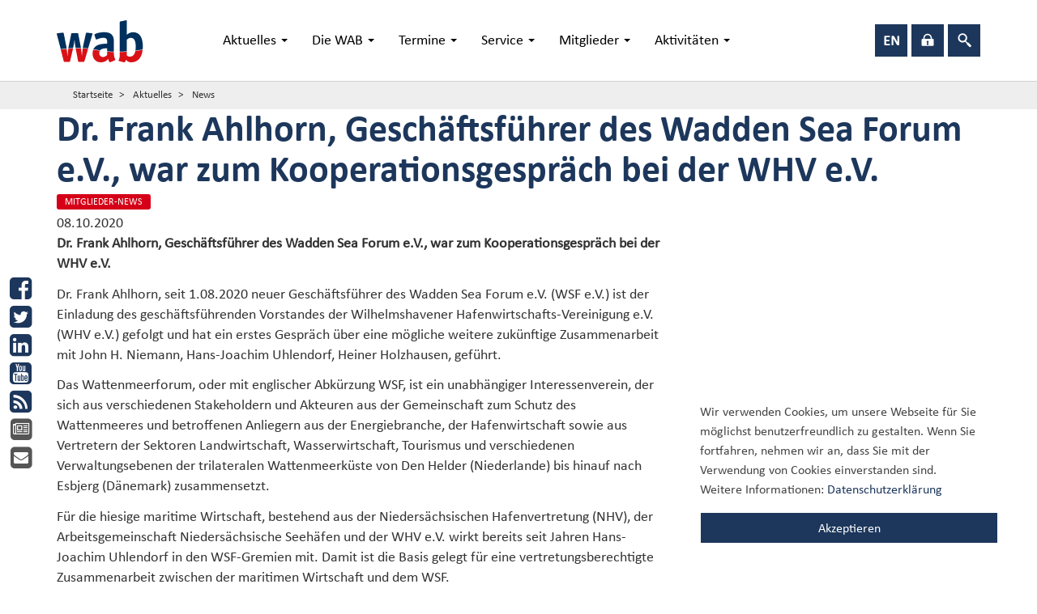

--- FILE ---
content_type: text/html
request_url: https://www.wab.net/aktuelles/news/detailseite/dr-frank-ahlhorn-geschaeftsfuehrer-des-wadden-sea-forum-ev-war-zum-kooperationsgespraech-bei-der-w/
body_size: 10952
content:
<!DOCTYPE html>
<html lang="de" dir="ltr" class="no-js">
<head>

<meta charset="utf-8">
<!-- 
	This website is powered by TYPO3 - inspiring people to share!
	TYPO3 is a free open source Content Management Framework initially created by Kasper Skaarhoj and licensed under GNU/GPL.
	TYPO3 is copyright 1998-2018 of Kasper Skaarhoj. Extensions are copyright of their respective owners.
	Information and contribution at https://typo3.org/
-->

<base href="https://www.wab.net">
<link rel="shortcut icon" href="/typo3conf/ext/bb_templates/Resources/Public/bootstrap_package/Icons/favicon.ico" type="image/x-icon">
<title>Dr. Frank Ahlhorn, Geschäftsführer des Wadden Sea Forum e.V., war zum Kooperationsgespräch bei der WHV e.V.: WAB e.V.</title>
<meta name="generator" content="TYPO3 CMS">
<meta name="viewport" content="width=device-width, initial-scale=1">
<meta name="google" content="notranslate">
<meta name="apple-mobile-web-app-capable" content="no">
<meta http-equiv="X-UA-Compatible" content="IE=edge">


<link rel="stylesheet" type="text/css" href="/typo3temp/compressor/merged-de68d13edcafcddaeccb2adce6707be8.css?1666178753" media="all">


<script src="/typo3conf/ext/bb_templates/Resources/Public/bootstrap_package/_s/_bb_templates/modernizr-2.8.3.min.js?1563788617" type="text/javascript" async="async"></script>
<script src="/typo3conf/ext/bb_templates/Resources/Public/bootstrap_package/_s/_bb_templates/windowsphone-viewportfix.min.js?1563788617" type="text/javascript" async="async"></script>



<meta property="og:url" content="https://www.wab.net/aktuelles/news/detailseite/dr-frank-ahlhorn-geschaeftsfuehrer-des-wadden-sea-forum-ev-war-zum-kooperationsgespraech-bei-der-w/" /><script>
    document.getElementsByTagName("html")[0].className = document.getElementsByTagName("html")[0].className.replace( /(?:^|\s)no-js(?!\S)/ , '' );
    document.getElementsByTagName("html")[0].className += " js";
</script>
<!--
______     ________ ______ ____  ______ _______ _____  _____ ______ ____
|  _ \ \   / /_   __|  ____|  _ \|  ____|__   __|  __ \|_   _|  ____|  _ \
| |_) \ \ / /  | |  | |__  | |_) | |__     | |  | |__) | | | | |__  | |_) |
|  _ < \ · /   | |  |  __| |  _ <|  __|    | |  |  _  /  | | |  __| |  _ <
| |_) | | |    | |  | |____| |_) | |____   | |  | | \ \ _| |_| |____| |_) |
|____/  |_|    |_|  |______|____/|______|  |_|  |_|  \_\_____|______|____/
AGENTUR FÜR INTERNET & KOMMUNIKATION                              (c) 2016

-->
<meta name="DCTERMS.title" content="Detailseite">
<meta name="copyright" content="WAB e.V.">
<meta name="DCTERMS.rights" content="WAB e.V.">
<meta name="author" content="WAB e.V.">
<meta name="DCTERMS.creator" content="WAB e.V.">
<meta name="DCTERMS.publisher" content="WAB e.V.">
<meta name="date" content="2017-10-05T14:39:23+02:00">
<meta name="DCTERMS.date" content="2017-10-05T14:39:23+02:00">
<meta name="robots" content="index,follow">
<meta name="revisit-after" content="20">
<meta name="geo.region" content="DE">
<meta name="geo.placename" content="Berlin, Stuttgart, München">
<link rel="canonical" href="https://www.wab.net/aktuelles/news/detailseite/dr-frank-ahlhorn-geschaeftsfuehrer-des-wadden-sea-forum-ev-war-zum-kooperationsgespraech-bei-der-w/">


	<meta property="og:title" content="Dr. Frank Ahlhorn, Geschäftsführer des Wadden Sea Forum e.V., war zum Kooperationsgespräch bei der WHV e.V." />
	<meta property="og:type" content="article" />
	<meta property="og:site_name" content="WAB e.V." />
	
			
					
							<meta property="og:image" content="https://www.wab.net/typo3conf/ext/bb_templates/Resources/Public/bootstrap_package/_p/Wab_Logo_SM.png" />
						
				
			
		
	
	
			<meta name="description" content="" />
			<meta property="og:description" content="" />
</head>
<body>

	

<nav class="navbar navbar-default">
        <div class="container">
             

	<div class="navbar-header">
     	
			<button type="button" class="navbar-toggle offcanvas-toggle pull-right" data-toggle="offcanvas" data-target="#js-bootstrap-offcanvas">
				<span class="sr-only">Toggle navigation</span>
				<span>
					<span class="icon-bar"></span>
				  	<span class="icon-bar"></span>
				  	<span class="icon-bar"></span>
				</span>
			</button>
         
         <a class="navbar-brand" href="/">
               <svg id="Ebene_1" data-name="Ebene 1" xmlns="http://www.w3.org/2000/svg" viewBox="0 0 690.87 209.48">
  <defs>
    <style>
      .cls-1 {
        fill: #d81117;
      }

      .cls-2 {
        fill: #00305d;
      }
    </style>
  </defs>
  <g>
    <path class="cls-1" d="M58.1,142c8.35-.69,16.27-1.21,23.81-1.56L67.2,202.76c-.56,2.8-1.4,4.48-5,4.48H40.32c-3.64,0-4.2-.28-5.32-3.92L20,146.09c10.51-1.35,20.4-2.44,29.78-3.32,1.67,11.18,2.95,23.55,3.94,34.51h.56C54.54,169,56.28,153.41,58.1,142Zm68.18,35.25h-.56c-.23-10.09-2.24-25.47-4.2-37.28-8.37-.22-17.21-.24-26.67,0L107,202.76c.56,2.8,1.4,4.48,5,4.48h21.84c3.64,0,4.2-.28,5.32-3.92l18.47-61c-8.58-.88-17.55-1.58-27.14-2C128.47,152.54,127.37,165.08,126.28,177.28Zm126.81-20.89V172.8c-3.36,3.36-10.64,10.64-21,10.64-10.64,0-18.49-8.12-18.49-19,0-5.32.82-9.44,3-12.63-11.49-1.72-22-3.49-33.27-5.2-2.4,5.43-3.37,12-3.37,19.79,0,26.32,16.24,43.12,42,43.12,21,0,30.8-11.2,36.4-16.8,1.4,7,5.6,16.8,8.12,16.8,1.12,0,2.52-.84,3.64-1.12l21.28-8.68c1.4-.56,2.52-1.4,2.52-2.52,0-5.6-7.28-9.24-7.28-36.4v-2.15C274.59,158.18,263.49,157.4,253.08,156.39Zm141.62-3.7c-3,15.53-10.73,28.79-28.91,28.79-7.56,0-12.32-4.48-14-5.88V156.8c-12.73.94-24.53,1.55-35.56,1.87v10.49c0,5.88,0,11.76-1.12,17.36-2,9.52-5,12-5,14.56,0,1.12,1.4,2,2.8,2.24l22.4,5.6a16.52,16.52,0,0,0,3.92.56c4.2,0,7-9.24,8.12-12.32,4.48,4.48,10.64,12.32,26.6,12.32,33,0,52.8-23.42,57.07-61.48C418.2,149.82,406.13,151.37,394.7,152.69Z"/>
    <path class="cls-2" d="M49.82,140.76c-9.37.88-19.27,2-29.78,3.32L1.4,72.8c-.56-2-1.12-3.92-1.4-5.32,0-2,2-2.24,6.16-2.8l21-2.52c.84,0,3.64-.28,4.76-.28,2,0,3.08,2.8,3.64,5.6L47.6,128C48.41,131.91,49.14,136.24,49.82,140.76Zm71.7-2.77c-.38-2.28-.76-4.45-1.12-6.4L108.08,68.88c-.84-4.2-1.12-4.48-5.32-4.48H77.84c-4.2,0-4.48.28-5.32,4.48L59.64,131.6c-.5,2.29-1,5.19-1.54,8.43,8.35-.69,16.27-1.21,23.81-1.56L84,129.64a227,227,0,0,0,5-31.36h.56c.56,7.84,2,22.4,3.64,31.36L94.85,138C104.31,137.76,113.15,137.78,121.52,138Zm58-70.52c0-2-2-2.24-6.16-2.8l-19-2.52c-.84,0-3.36-.28-4.48-.28-2.24,0-3.36,2.8-3.92,5.6L132.44,128c-.75,3.42-1.38,6.88-2,10.36,9.59.44,18.56,1.14,27.14,2L178.08,72.8C178.64,70.56,179.48,68.6,179.48,67.48ZM253.08,140v14.39c10.41,1,21.5,1.79,33.6,2.21V104.72c0-29.12-13.16-45.08-48.16-45.08-21.57,0-49.29,6.72-49.29,13.16a7.45,7.45,0,0,0,.84,3.36l5.6,17.08c.28,1.12,1.4,2.8,2.8,2.8,3.64,0,19-8.4,34.73-8.4,17.64,0,19.88,8.12,19.88,20.72V117c-18.48,0-57.09,0-69.3,27.6,11.24,1.71,22.29,3.55,33.78,5.27C226.45,138.63,247.6,140,253.08,140Zm98.7-42.84c3.64-3.08,9.8-9.52,19.32-9.52,21.28,0,25.2,21.56,25.2,44a103.29,103.29,0,0,1-1.61,19.09c11.43-1.32,23.5-2.87,36.28-4.7a146.33,146.33,0,0,0,.89-16.36c0-36.4-10.92-70-49-70-15.4,0-25.48,8.12-31.08,12.32V5.88c0-4.76-.56-5.88-2.8-5.88-.56,0-3.08.84-3.92.84L321.55,5.6c-3.36.84-5.32.84-5.32,5v146c11-.32,22.83-.92,35.56-1.87Z"/>
  </g>
</svg>

           
         </a>
     </div>

            
            
             
				<div class="navbar-offcanvas navbar-offcanvas-touch navbar-offcanvas-right" id="js-bootstrap-offcanvas">
	                <ul class="nav navbar-nav">
	                	
	                		<li class="active dropdown dropdown-large">
		                            
		                                	<a href="#" class="dropdown-toggle" data-toggle="dropdown">
		                                        Aktuelles
		                                        <b class="caret"></b>
		                                    </a>
		                                    <ul class="dropdown-menu dropdown-menu-large row">
		                                    	<li class="col-sm-3">
                                					<ul>
								                        														    
														       
	
							
		         	
					<li class="dropdown-header">News</li>
					
					
	                  	<li class="level2 ">
		                    <a title="Übersicht" href="/aktuelles/news/uebersicht/">
		                        Übersicht
		                    </a>
	                	</li>
	                 
	                  	<li class="level2 ">
		                    <a title="WAB-News" href="/aktuelles/news/wab-news/">
		                        WAB-News
		                    </a>
	                	</li>
	                 
	                  	<li class="level2 ">
		                    <a title="Mitglieder-News" href="/aktuelles/news/mitglieder-news/">
		                        Mitglieder-News
		                    </a>
	                	</li>
	                 
	                  	<li class="level2 ">
		                    <a title="Newsletter" href="/service/newsletter/newsletter/">
		                        Newsletter
		                    </a>
	                	</li>
	                 
				
		

																												    
														       
	
			
					<li class="level1">
		             <a title="Social-Media-Newsroom" href="/aktuelles/social-media-newsroom/">
		                 Social-Media-Newsroom
		             </a>
		         	</li>
				
		

																												    
														       
	
			
						</ul>
					</li>
					<li class="col-sm-3">
		                 <ul>
                 
		

																												    
														       
	
							
		         	<li class="divider"></li>
					<li class="dropdown-header">Förderprojekte</li>
					
					
	                  	<li class="level2 ">
		                    <a title="Inn2POWER" href="/aktuelles/foerderprojekte/inn2power/">
		                        Inn2POWER
		                    </a>
	                	</li>
	                 
	                  	<li class="level2 ">
		                    <a title="WAB German Inland Campaign" href="/aktuelles/foerderprojekte/wab-german-inland-campaign/">
		                        WAB German Inland Campaign
		                    </a>
	                	</li>
	                 
	                  	<li class="level2 ">
		                    <a title="WAB Innovationscluster" href="/aktuelles/foerderprojekte/wab-innovationscluster/">
		                        WAB Innovationscluster
		                    </a>
	                	</li>
	                 
				
		

																												    
														       
	
			
						</ul>
					</li>
				
		

																                                    		
													
													<li class="col-sm-3">
						                                <div class="mitglied">
						                                	
	<b>Anmelden</b>
	
    <a class="btn group1" href="/service/newsletter/newsletterabo/" title="Newsletter Abo">
        <i class="fa fa-envelope"></i> Newsletter Abo
    </a>
    <a class="btn group1" href="/service/presseservice/presseabonnement/" title="Presse Abo">
        <i class="fa fa-newspaper-o"></i> Presse Abo
    </a>
    <div class="divider"></div>
    
    <b>Follow us</b>
   
   <div class="social-wrapper"> 
	   <a title="Facebook" target="_blank" href="https://www.facebook.com/wab.net"><i class="fa fa-facebook-square"></i></a>
	   <a title="Twitter" target="_blank" href="https://twitter.com/WABWindnetwork"><i class="fa fa-twitter-square"></i></a>
	   <a title="Youtube" target="_blank" href="https://www.youtube.com/user/WindenergieAgentur"><i class="fa fa-youtube-square"></i></a>
	   
	   <a title="RSS" target="_blank" href="/rss/"><i class="fa fa-rss-square"></i></a>
   </div>

						                                </div>
						                            </li>
		                                    </ul>
		                                
		                    	</li>
		                  
	                		<li class=" dropdown dropdown-large">
		                            
		                                	<a href="#" class="dropdown-toggle" data-toggle="dropdown">
		                                        Die WAB
		                                        <b class="caret"></b>
		                                    </a>
		                                    <ul class="dropdown-menu dropdown-menu-large row">
		                                    	<li class="col-sm-3">
                                					<ul>
								                        														    
														       
	
							
		         	
					<li class="dropdown-header">Über uns</li>
					
					
	                  	<li class="level2 ">
		                    <a title="WAB e.V." href="/die-wab/ueber-uns/wab-ev/">
		                        WAB e.V.
		                    </a>
	                	</li>
	                 
	                  	<li class="level2 ">
		                    <a title="Team" href="/die-wab/ueber-uns/team/">
		                        Team
		                    </a>
	                	</li>
	                 
	                  	<li class="level2 ">
		                    <a title="Vorstand" href="/die-wab/ueber-uns/vorstand/">
		                        Vorstand
		                    </a>
	                	</li>
	                 
				
		

																												    
														       
	
			
						</ul>
					</li>
				
		

																                                    		
													
													<li class="col-sm-3">
						                                <div class="mitglied">
						                                	
	<b>Anmelden</b>
	
    <a class="btn group1" href="/service/newsletter/newsletterabo/" title="Newsletter Abo">
        <i class="fa fa-envelope"></i> Newsletter Abo
    </a>
    <a class="btn group1" href="/service/presseservice/presseabonnement/" title="Presse Abo">
        <i class="fa fa-newspaper-o"></i> Presse Abo
    </a>
    <div class="divider"></div>
    
    <b>Follow us</b>
   
   <div class="social-wrapper"> 
	   <a title="Facebook" target="_blank" href="https://www.facebook.com/wab.net"><i class="fa fa-facebook-square"></i></a>
	   <a title="Twitter" target="_blank" href="https://twitter.com/WABWindnetwork"><i class="fa fa-twitter-square"></i></a>
	   <a title="Youtube" target="_blank" href="https://www.youtube.com/user/WindenergieAgentur"><i class="fa fa-youtube-square"></i></a>
	   
	   <a title="RSS" target="_blank" href="/rss/"><i class="fa fa-rss-square"></i></a>
   </div>

						                                </div>
						                            </li>
		                                    </ul>
		                                
		                    	</li>
		                  
	                		<li class=" dropdown dropdown-large">
		                            
		                                	<a href="#" class="dropdown-toggle" data-toggle="dropdown">
		                                        Termine
		                                        <b class="caret"></b>
		                                    </a>
		                                    <ul class="dropdown-menu dropdown-menu-large row">
		                                    	<li class="col-sm-3">
                                					<ul>
								                        														    
														       
	
							
		         	
					<li class="dropdown-header">Veranstaltungen</li>
					
					
	                  	<li class="level2 ">
		                    <a title="Übersicht" href="/termine/veranstaltungen/uebersicht/">
		                        Übersicht
		                    </a>
	                	</li>
	                 
	                  	<li class="level2 ">
		                    <a title="WINDFORCE" href="/termine/veranstaltungen/windforce/">
		                        WINDFORCE
		                    </a>
	                	</li>
	                 
	                  	<li class="level2 ">
		                    <a title="WAB-Stammtisch" href="/termine/veranstaltungen/wab-stammtisch/">
		                        WAB-Stammtisch
		                    </a>
	                	</li>
	                 
	                  	<li class="level2 ">
		                    <a title="Einsteigerseminar" href="/termine/veranstaltungen/einsteigerseminar/">
		                        Einsteigerseminar
		                    </a>
	                	</li>
	                 
	                  	<li class="level2 ">
		                    <a title="WAB-Innovationszirkel" href="/termine/veranstaltungen/wab-innovationszirkel/">
		                        WAB-Innovationszirkel
		                    </a>
	                	</li>
	                 
	                  	<li class="level2 ">
		                    <a title="Gemeinschaftsmessestände" href="/termine/veranstaltungen/gemeinschaftsmessestaende/">
		                        Gemeinschaftsmessestände
		                    </a>
	                	</li>
	                 
	                  	<li class="level2 ">
		                    <a title="WAB-Mitglieder- &amp; Branchenveranstaltungen" href="/termine/veranstaltungen/wab-mitglieder-branchenveranstaltungen/">
		                        WAB-Mitglieder- & Branchenveranstaltungen
		                    </a>
	                	</li>
	                 
				
		

																												    
														       
	
			
						</ul>
					</li>
					<li class="col-sm-3">
		                 <ul>
                 
		

																												    
														       
	
							
		         	<li class="divider"></li>
					<li class="dropdown-header">WINDFORCE Conference</li>
					
					
	                  	<li class="level2 ">
		                    <a title="WINDFORCE Konferenz 2026" href="/termine/windforce-conference/windforce-konferenz-2026/">
		                        WINDFORCE Konferenz 2026
		                    </a>
	                	</li>
	                 
				
		

																												    
														       
	
			
						</ul>
					</li>
					<li class="col-sm-3">
		                 <ul>
                 
		

																												    
														       
	
							
		         	<li class="divider"></li>
					<li class="dropdown-header">WINDFORCE Baltic Sea</li>
					
					
	                  	<li class="level2 ">
		                    <a title="WINDFORCE Baltic Sea 2024" href="/termine/windforce-baltic-sea/windforce-baltic-sea-2024/">
		                        WINDFORCE Baltic Sea 2024
		                    </a>
	                	</li>
	                 
				
		

																												    
														       
	
			
						</ul>
					</li>
				
		

																                                    		
													
													<li class="col-sm-3">
						                                <div class="mitglied">
						                                	
	<b>Anmelden</b>
	
    <a class="btn group1" href="/service/newsletter/newsletterabo/" title="Newsletter Abo">
        <i class="fa fa-envelope"></i> Newsletter Abo
    </a>
    <a class="btn group1" href="/service/presseservice/presseabonnement/" title="Presse Abo">
        <i class="fa fa-newspaper-o"></i> Presse Abo
    </a>
    <div class="divider"></div>
    
    <b>Follow us</b>
   
   <div class="social-wrapper"> 
	   <a title="Facebook" target="_blank" href="https://www.facebook.com/wab.net"><i class="fa fa-facebook-square"></i></a>
	   <a title="Twitter" target="_blank" href="https://twitter.com/WABWindnetwork"><i class="fa fa-twitter-square"></i></a>
	   <a title="Youtube" target="_blank" href="https://www.youtube.com/user/WindenergieAgentur"><i class="fa fa-youtube-square"></i></a>
	   
	   <a title="RSS" target="_blank" href="/rss/"><i class="fa fa-rss-square"></i></a>
   </div>

						                                </div>
						                            </li>
		                                    </ul>
		                                
		                    	</li>
		                  
	                		<li class=" dropdown dropdown-large">
		                            
		                                	<a href="#" class="dropdown-toggle" data-toggle="dropdown">
		                                        Service
		                                        <b class="caret"></b>
		                                    </a>
		                                    <ul class="dropdown-menu dropdown-menu-large row">
		                                    	<li class="col-sm-3">
                                					<ul>
								                        														    
														       
	
							
		         	
					<li class="dropdown-header">Newsletter</li>
					
					
	                  	<li class="level2 ">
		                    <a title="Newsletter" href="/service/newsletter/newsletter/">
		                        Newsletter
		                    </a>
	                	</li>
	                 
	                  	<li class="level2 ">
		                    <a title="Newsletterabo" href="/service/newsletter/newsletterabo/">
		                        Newsletterabo
		                    </a>
	                	</li>
	                 
				
		

																												    
														       
	
							
		         	<li class="divider"></li>
					<li class="dropdown-header">Presseservice</li>
					
					
	                  	<li class="level2 ">
		                    <a title="Pressemitteilungen" href="/service/presseservice/pressemitteilungen/">
		                        Pressemitteilungen
		                    </a>
	                	</li>
	                 
	                  	<li class="level2 ">
		                    <a title="Presseabonnement" href="/service/presseservice/presseabonnement/">
		                        Presseabonnement
		                    </a>
	                	</li>
	                 
				
		

																												    
														       
	
			
						</ul>
					</li>
					<li class="col-sm-3">
		                 <ul>
                 
		

																												    
														       
	
							
		         	<li class="divider"></li>
					<li class="dropdown-header">Börsen und Downloads</li>
					
					
	                  	<li class="level2 ">
		                    <a title="Videos" href="/service/boersen-und-downloads/video-boerse/">
		                        Videos
		                    </a>
	                	</li>
	                 
	                  	<li class="level2 ">
		                    <a title="Stellenbörse" href="/service/boersen-und-downloads/stellenboerse/">
		                        Stellenbörse
		                    </a>
	                	</li>
	                 
	                  	<li class="level2 ">
		                    <a title="Downloads" href="/service/boersen-und-downloads/downloads/">
		                        Downloads
		                    </a>
	                	</li>
	                 
				
		

																												    
														       
	
			
					<li class="level1">
		             <a title="Kontakt" href="/service/kontakt/">
		                 Kontakt
		             </a>
		         	</li>
				
		

																												    
														       
	
			
					<li class="level1">
		             <a title="App-Angebot" target="_blank" href="/service/app-angebot/">
		                 App-Angebot
		             </a>
		         	</li>
				
		

																												    
														       
	
			
						</ul>
					</li>
				
		

																                                    		
													
													<li class="col-sm-3">
						                                <div class="mitglied">
						                                	
	<b>Anmelden</b>
	
    <a class="btn group1" href="/service/newsletter/newsletterabo/" title="Newsletter Abo">
        <i class="fa fa-envelope"></i> Newsletter Abo
    </a>
    <a class="btn group1" href="/service/presseservice/presseabonnement/" title="Presse Abo">
        <i class="fa fa-newspaper-o"></i> Presse Abo
    </a>
    <div class="divider"></div>
    
    <b>Follow us</b>
   
   <div class="social-wrapper"> 
	   <a title="Facebook" target="_blank" href="https://www.facebook.com/wab.net"><i class="fa fa-facebook-square"></i></a>
	   <a title="Twitter" target="_blank" href="https://twitter.com/WABWindnetwork"><i class="fa fa-twitter-square"></i></a>
	   <a title="Youtube" target="_blank" href="https://www.youtube.com/user/WindenergieAgentur"><i class="fa fa-youtube-square"></i></a>
	   
	   <a title="RSS" target="_blank" href="/rss/"><i class="fa fa-rss-square"></i></a>
   </div>

						                                </div>
						                            </li>
		                                    </ul>
		                                
		                    	</li>
		                  
	                		<li class=" dropdown dropdown-large">
		                            
		                                	<a href="#" class="dropdown-toggle" data-toggle="dropdown">
		                                        Mitglieder
		                                        <b class="caret"></b>
		                                    </a>
		                                    <ul class="dropdown-menu dropdown-menu-large row">
		                                    	<li class="col-sm-3">
                                					<ul>
								                        														    
														       
	
							
		         	
					<li class="dropdown-header">Mitglieder</li>
					
					
	                  	<li class="level2 ">
		                    <a title="Mitgliederübersicht" href="/mitglieder/mitglieder/mitgliederuebersicht/">
		                        Mitgliederübersicht
		                    </a>
	                	</li>
	                 
				
		

																												    
														       
	
							
		         	<li class="divider"></li>
					<li class="dropdown-header">Mitglied werden</li>
					
					
	                  	<li class="level2 ">
		                    <a title="Vorteile einer Mitgliedschaft" href="/mitglieder/mitglied-werden/vorteile-einer-mitgliedschaft/">
		                        Vorteile einer Mitgliedschaft
		                    </a>
	                	</li>
	                 
	                  	<li class="level2 ">
		                    <a title="Mitgliedsantrag" href="/mitglieder/mitglied-werden/mitgliedsantrag/">
		                        Mitgliedsantrag
		                    </a>
	                	</li>
	                 
				
		

																												    
														       
	
			
						</ul>
					</li>
				
		

																                                    		
													
													<li class="col-sm-3">
						                                <div class="mitglied">
						                                	
	<b>Anmelden</b>
	
    <a class="btn group1" href="/service/newsletter/newsletterabo/" title="Newsletter Abo">
        <i class="fa fa-envelope"></i> Newsletter Abo
    </a>
    <a class="btn group1" href="/service/presseservice/presseabonnement/" title="Presse Abo">
        <i class="fa fa-newspaper-o"></i> Presse Abo
    </a>
    <div class="divider"></div>
    
    <b>Follow us</b>
   
   <div class="social-wrapper"> 
	   <a title="Facebook" target="_blank" href="https://www.facebook.com/wab.net"><i class="fa fa-facebook-square"></i></a>
	   <a title="Twitter" target="_blank" href="https://twitter.com/WABWindnetwork"><i class="fa fa-twitter-square"></i></a>
	   <a title="Youtube" target="_blank" href="https://www.youtube.com/user/WindenergieAgentur"><i class="fa fa-youtube-square"></i></a>
	   
	   <a title="RSS" target="_blank" href="/rss/"><i class="fa fa-rss-square"></i></a>
   </div>

						                                </div>
						                            </li>
		                                    </ul>
		                                
		                    	</li>
		                  
	                		<li class=" dropdown dropdown-large">
		                            
		                                	<a href="#" class="dropdown-toggle" data-toggle="dropdown">
		                                        Aktivitäten
		                                        <b class="caret"></b>
		                                    </a>
		                                    <ul class="dropdown-menu dropdown-menu-large row">
		                                    	<li class="col-sm-3">
                                					<ul>
								                        														    
														       
	
							
		         	
					<li class="dropdown-header">Public Affairs</li>
					
					
	                  	<li class="level2 ">
		                    <a title="Interessenvertretung" href="/aktivitaeten/public-affairs/interessenvertretung/">
		                        Interessenvertretung
		                    </a>
	                	</li>
	                 
				
		

																												    
														       
	
							
		         	<li class="divider"></li>
					<li class="dropdown-header">Forschung &amp; Entwicklung</li>
					
					
	                  	<li class="level2 ">
		                    <a title="Abgeschlossene Projekte" href="/aktivitaeten/forschung-entwicklung/abgeschlossene-projekte/">
		                        Abgeschlossene Projekte
		                    </a>
	                	</li>
	                 
				
		

																												    
														       
	
							
		         	<li class="divider"></li>
					<li class="dropdown-header">Qualifizierung</li>
					
					
	                  	<li class="level2 ">
		                    <a title="Windstudium" href="/aktivitaeten/qualifizierung/windstudium/">
		                        Windstudium
		                    </a>
	                	</li>
	                 
	                  	<li class="level2 ">
		                    <a title="Ausbildung" href="/aktivitaeten/qualifizierung/ausbildung/">
		                        Ausbildung
		                    </a>
	                	</li>
	                 
	                  	<li class="level2 ">
		                    <a title="Weiterbildung" href="/aktivitaeten/qualifizierung/weiterbildung/">
		                        Weiterbildung
		                    </a>
	                	</li>
	                 
				
		

																												    
														       
	
			
						</ul>
					</li>
					<li class="col-sm-3">
		                 <ul>
                 
		

																												    
														       
	
			
						</ul>
					</li>
				
		

																                                    		
													
													<li class="col-sm-3">
						                                <div class="mitglied">
						                                	
	<b>Anmelden</b>
	
    <a class="btn group1" href="/service/newsletter/newsletterabo/" title="Newsletter Abo">
        <i class="fa fa-envelope"></i> Newsletter Abo
    </a>
    <a class="btn group1" href="/service/presseservice/presseabonnement/" title="Presse Abo">
        <i class="fa fa-newspaper-o"></i> Presse Abo
    </a>
    <div class="divider"></div>
    
    <b>Follow us</b>
   
   <div class="social-wrapper"> 
	   <a title="Facebook" target="_blank" href="https://www.facebook.com/wab.net"><i class="fa fa-facebook-square"></i></a>
	   <a title="Twitter" target="_blank" href="https://twitter.com/WABWindnetwork"><i class="fa fa-twitter-square"></i></a>
	   <a title="Youtube" target="_blank" href="https://www.youtube.com/user/WindenergieAgentur"><i class="fa fa-youtube-square"></i></a>
	   
	   <a title="RSS" target="_blank" href="/rss/"><i class="fa fa-rss-square"></i></a>
   </div>

						                                </div>
						                            </li>
		                                    </ul>
		                                
		                    	</li>
		                  
	                </ul>
	                
			
<ul class="nav navbar-nav navbar-right">
    <li>
        <ul class="meta">
            <li class="meta-suche">
                <a href="/suche/">
                    <span class="livicon" data-name="search" data-size="20" data-color="#ffffff" data-hovercolor="#ffffff" data-animate="true" data-loop="true" data-iteration="3" data-duration="0" data-eventtype="hover" data-onparent="true"></span>
                </a>
            </li>
            
            <li class="meta-login">
                <a href="https://evewa.wab.net/" target="_blank">
                    <span class="livicon" data-name="lock" data-size="20" data-color="#ffffff" data-hovercolor="#ffffff" data-animate="true" data-loop="true" data-iteration="3" data-duration="0" data-eventtype="hover" data-onparent="true"></span>
                </a>
            </li>
            
			         
		                
			          
		                
			                	
				                    
				                        
				                        
				                    
				                    
			                	
			                	
				                    
				                        <li class="meta-sprache">
					               			
					               				<a hreflang="en-GB" href="/en/news/news/overview/">
						                            <strong>EN</strong>
						                        </a>
					                        
					                    </li>
				                    
				                    
				                    
				                    
			                	
		                    
			     
			
        </ul>
    </li>
</ul>

<div class="mitglied visible-xs">
	
	<b>Anmelden</b>
	
    <a class="btn group1" href="/service/newsletter/newsletterabo/" title="Newsletter Abo">
        <i class="fa fa-envelope"></i> Newsletter Abo
    </a>
    <a class="btn group1" href="/service/presseservice/presseabonnement/" title="Presse Abo">
        <i class="fa fa-newspaper-o"></i> Presse Abo
    </a>
    <div class="divider"></div>
    
    <b>Follow us</b>
   
   <div class="social-wrapper"> 
	   <a title="Facebook" target="_blank" href="https://www.facebook.com/wab.net"><i class="fa fa-facebook-square"></i></a>
	   <a title="Twitter" target="_blank" href="https://twitter.com/WABWindnetwork"><i class="fa fa-twitter-square"></i></a>
	   <a title="Youtube" target="_blank" href="https://www.youtube.com/user/WindenergieAgentur"><i class="fa fa-youtube-square"></i></a>
	   
	   <a title="RSS" target="_blank" href="/rss/"><i class="fa fa-rss-square"></i></a>
   </div>

</div>
	            </div>
             
    </div>
</nav>












	
	<div class="social-side">
	     
		     <a href="https://www.facebook.com/wab.net" data-toggle="tooltip" class="fa-stack" data-placement="right" title="Facebook" target="_blank">
		        <i class="fa fa-square fa-inverse fa-stack-1x" aria-hidden="true"></i>
		        <i class="fa fa-facebook-square fa-stack-1x"></i>
		    </a>
	    
	    
		    <a href="https://twitter.com/WABWindnetwork" data-toggle="tooltip" class="fa-stack" data-placement="right" title="Twitter" target="_blank">
		        <i class="fa fa-square fa-inverse fa-stack-1x" aria-hidden="true"></i>
		        <i class="fa fa-twitter-square fa-stack-1x"></i>
		    </a>
	    
	    
	    	<a href="https://de.linkedin.com/company/wab-e.v./" data-toggle="tooltip" class="fa-stack" data-placement="right" title="LinkedIn" target="_blank">
		        <i class="fa fa-square fa-inverse fa-stack-1x" aria-hidden="true"></i>
		        <i class="fa fa-linkedin-square fa-stack-1x"></i>
		    </a>
	    
	    
		    <a href="https://www.youtube.com/user/WindenergieAgentur" data-toggle="tooltip" class="fa-stack" data-placement="right" title="Youtube" target="_blank">
		        <i class="fa fa-square fa-inverse fa-stack-1x" aria-hidden="true"></i>
		        <i class="fa fa-youtube-square fa-stack-1x"></i>
		    </a>
	    
	    
	    
		    <a data-toggle="tooltip" data-placement="right" class="fa-stack" title="RSS" target="_blank" href="/rss/">
		        <i class="fa fa-square fa-inverse fa-stack-1x" aria-hidden="true"></i>
		        <i class="fa fa-rss-square fa-stack-1x"></i>
		    </a>
	    
	    <div class="wrapper">
	        <a href="/service/presseservice/presseabonnement/" data-toggle="tooltip" data-placement="right" title="Presse Abo" class="group1">
	            <i class="fa fa-newspaper-o fa-stack-1x"></i>
	            <i class="fa fa-square" aria-hidden="true"></i>
	        </a>
	        <a href="/service/newsletter/newsletterabo/" data-toggle="tooltip" data-placement="right" title="Newsletter Abo" class="group1">
	            <i class="fa fa-envelope fa-stack-1x"></i>
	            <i class="fa fa-square" aria-hidden="true"></i>
	        </a>
	        
	    </div>
	</div>

	

    
        <div class="brotkrumen breadcrumb-section hidden-xs hidden-sm">
            <div class="container">
            	 <div class="col-md-12">
	                <ol class="breadcrumb">
	                    
	                        <li class="">
	                            
	                                	
			                                    <a title="Startseite" href="/">
			                                        Startseite
			                                    </a>
	                                    	
	                                
	                        </li>
	                    
	                        <li class="">
	                            
	                                	
				                                Aktuelles
			                                
	                                
	                        </li>
	                    
	                        <li class="">
	                            
	                                	
				                                News
			                                
	                                
	                        </li>
	                    
	                </ol>
                </div>
            </div>
        </div>
    

	<a name="top"></a>


 <!--TYPO3SEARCH_begin-->
 
     
    
    <div class="inhalt">
    	
	    
	    
	    
    	

<div class="news news-single"><div class="container"><div class="row"><div class="col-md-12"><div class="txt-wrapper"><h1><span itemprop="headline">Dr. Frank Ahlhorn, Geschäftsführer des Wadden Sea Forum e.V., war zum Kooperationsgespräch bei der WHV e.V.</span></h1></div></div></div></div></div><div class="container"><div class="row article" itemscope="itemscope" itemtype="http://schema.org/Article"><div class="col-md-8 content"><div class="footer"><!-- categories --><div class="news-list-category" ><span class="tag mitglieder">Mitglieder-News</span></div><span class="news-list-date"><time datetime="2020-10-08">
										08.10.2020
										<meta itemprop="datePublished" content="2020-10-08" /></time></span></div><div class="news-text-wrap" itemprop="articleBody"><p><strong>Dr. Frank Ahlhorn, Geschäftsführer des Wadden Sea Forum e.V., war zum Kooperationsgespräch bei der WHV e.V.</strong></p><p>Dr. Frank Ahlhorn, seit 1.08.2020 neuer Geschäftsführer des Wadden Sea Forum e.V. (WSF e.V.) ist der Einladung des geschäftsführenden Vorstandes der Wilhelmshavener Hafenwirtschafts-Vereinigung e.V.(WHV e.V.) gefolgt und hat ein erstes Gespräch über eine mögliche weitere zukünftige Zusammenarbeit mit John H. Niemann, Hans-Joachim Uhlendorf, Heiner Holzhausen, geführt.</p><p>Das Wattenmeerforum, oder mit englischer Abkürzung WSF, ist ein unabhängiger Interessenverein, der sich aus verschiedenen Stakeholdern und Akteuren aus der Gemeinschaft zum Schutz des Wattenmeeres und betroffenen Anliegern aus der Energiebranche, der Hafenwirtschaft sowie aus Vertretern der Sektoren Landwirtschaft, Wasserwirtschaft, Tourismus und verschiedenen Verwaltungsebenen der trilateralen Wattenmeerküste von Den Helder (Niederlande) bis hinauf nach Esbjerg (Dänemark) zusammensetzt.</p><p>Für die hiesige maritime Wirtschaft, bestehend aus der Niedersächsischen Hafenvertretung (NHV), der Arbeitsgemeinschaft Niedersächsische Seehäfen und der WHV e.V. wirkt bereits seit Jahren Hans-Joachim Uhlendorf in den WSF-Gremien mit. Damit ist die Basis gelegt für eine vertretungsberechtigte Zusammenarbeit zwischen der maritimen Wirtschaft und dem WSF.</p><p>Der Sitz des Geschäftsführers des WSF ist Wilhelmshaven (z.Zt. noch in der Virchowstraße 1) und wird nach Fertigstellung des Trilateralen Partnerschaftszentrums an die Jadeallee verlegt. Ebenfalls wird dort die Nationalparkverwaltung, wie auch das trilaterale Wattenmeersekretariat seinen neuen Sitz finden.</p><p>Damit wird Wilhelmshaven die internationale Adresse der Wattenmeer- Zusammenarbeit und als international wahrnehmbares Symbol für den Schutz des Wattenmeeres und des Weltnaturerbes stehen.</p><p> &quot;Das WSF sieht sich als Mittler zwischen den unterschiedlichen Interessen der Akteure, die letztendlich alle die positive Entwicklung der Wattenmeerregion vor und hinter dem Deich zum Ziel haben. „In meiner bisherigen beruflichen Vergangenheit ist es mir gelungen, erheblich zur Vertrauensbildung bei verschiedenen Projekten beizutragen“, so Dr. Ahlhorn, &quot; deshalb freut es mich,  </p><p>dass der geschäftsführende Vorstand der WHV e.V. bereit ist, mitzuwirken das WSF als neutrale, trilaterale Diskussionsplattform, in der nicht notwendigerweise Beschlüsse gefasst werden müssen, konstruktiv kritisch zum Wohle der Region mitzutragen”, ergänzt er.&nbsp;</p><p>„Unsere wesentlichen Themen für das WSF sind z.B. eine CO2- neutrale Wattenmeerregion. Sie decken sich mit Projekten, die wir zusammen mit Investoren für den Wilhelmshavener Hafen planen,&quot; so der WHV e.V.-Vorstand. &quot;Dazu gehören Projekte der Energiewende, die im Zusammenhang mit dem beabsichtigten Kohleausstieg beschleunigt umgesetzt werden sollen. Darin sehen wir eine Basis für eine konkrete Zusammenarbeit mit dem WSF.&quot;</p><p>Weitere Möglichkeiten der Zusammenarbeit sehen die Gesprächsteilnehmer im Folgenden:</p><p>- Beteiligung&nbsp; an dem geplanten „Runden Tisch: Schiffsicherheit in der deutschen Bucht“</p><p>- Initiative zum natürlichen Erhalt von Schifffahrtswegen durch sog. ökologisches Sedimentmanagement</p><p>- Risikomanagement, z.B. für den Hochwasser- und Katastrophenschutz&nbsp;</p><p>- Demografischer Wandel in der Wattenmeer Region und seine Folgen</p><p>- Trassierung und Landanschluss für die Seekabel von Offshore-Windparks&nbsp;</p><p>Die Gesprächsteilnehmer waren sich einig, dass mit diesem ersten Kontakt die Basis für weitere vertrauensvolle Gespräche gelegt worden sind.“</p><p>&nbsp;</p><p>Foto: WHV e.V.</p><p> v.l.: Heiner Holzhausen, John H. Niemann, Dr. Frank Ahlhorn, Hans-Joachim Uhlendorf<strong></strong><em></em><u></u><sub></sub><sup></sup><del></del></p></div><div class="news-backlink-wrap"><a class="btn btn-sm btn-default" href="/aktuelles/news/uebersicht/"><i class="fa fa-caret-left"></i> Zurück
								</a></div></div><div class="col-md-4"><div class="news-related-wrap"></div></div></div><div class="row"><div class="col-md-8"><!-- fal media files --><div class="news-img-wrap"><div class="outer"><div class="mediaelement mediaelement-image"><img class="img-responsive" src="/fileadmin/_processed_/d/e/csm_201008_PM_1020_Dr._Frank_Ahlhorn__GF_Wadden_Sea_Forum__bei_der_WHV_e.V.__3675_a4f4d20217.jpg" width="750" height="501" alt="" /></div></div></div></div></div></div></div>

    </div>


 
 <!--TYPO3SEARCH_end-->





<footer>
	<section class="footer-section">
		 
        
        <div class="container footer-container">
            <div class="row">
                <div class="col-md-3 col-xs-10 dist">
                    <div class="headline"><h4>Einspeisung Windenergie Live</h4></div>
                    <img src="https://www.windjournal.de/einspeisung-live.php?w=220&h=160" class="img-responsive">
                    <small>Daten-Quelle: Mit freundlicher Genehmigung der Übertragungsnetzbetreiber <a href="https://www.tennet.eu/de/">Tennet TSO GmbH</a>, 
                    <a href="https://www.amprion.net/">Amprion GmbH</a>, 
                    <a href="https://www.transnetbw.de/de">TransnetBW GmbH</a> und 
                    <a href="https://www.50hertz.com/de/index.htm">50Hertz Transmission GmbH</a>. powered by <a href="https://www.windjournal.de/">windjournal.de</a>
                    </small>
                </div>
                <div class="col-md-2 col-xs-10 dist">
                    <div class="headline"><h4>Zertifizierung</h4></div>
                    <div class="item">
                       <a target="_blank" href="http://www.cluster-analysis.org/silver-label"><img src="/typo3conf/ext/bb_templates/Resources/Public/bootstrap_package/_p/go-cluster.png" alt="" class="img-responsive"></a>
                    </div>
                    <div class="headline"><h4>Förderung</h4></div>
                    <div class="item">
                        <img src="/typo3conf/ext/bb_templates/Resources/Public/bootstrap_package/_p/efre-en-logo.png" alt="" class="img-responsive">
                    </div>
                    <div class="headline"></div>
                    <div class="item">
                        <img src="/typo3conf/ext/bb_templates/Resources/Public/bootstrap_package/_p/senatorin_hafen_transformation.jpg" alt="" class="img-responsive">
                    </div>
		    <div class="headline"></div>
                </div>
                
                <div class="col-md-4 col-xs-12 last-col">
                    <div class="headline"><h4>Kontakt</h4></div>
                    <div class="item">
                        <div class="address">
                            <address>
                                <strong>WAB e.V.<br></strong>
                                 Barkhausenstraße 4
                                <br> 27568 Bremerhaven
                            </address>
                        </div>
                        <div class="meta">
                            <address>
                                <i class="fa fa-phone-square"></i> <a href="tel:+490471391770">+49 471 39177 0</a>
                                <br>
                                <i class="fa fa-envelope-square"></i> <a href="javascript:linkTo_UnCryptMailto('lzhksn9hmenZvza-mds');">info&nbsp;@&nbsp;wab.net</a>
                                <br>
                                <i class="fa fa-map"></i> <a href="https://www.google.de/maps/place/WAB+e.V./@53.548416,8.576674,16z/data=!4m5!3m4!1s0x47b6b11c80627c15:0xc030f1233a2a9572!8m2!3d53.547045!4d8.5724114?hl=de" target="_blank">Anfahrt & Parken</a>
                            </address>
                        </div>
                    </div>
                    
                </div>              
				
   <div class="social">
      <div class="col-md-2 col-md-offset-1 col-xs-12">
          <div class="headline"><h4>Follow us</h4></div>
          <div class="social-wrapper">
              <a target="_blank" href="https://www.facebook.com/wab.net"><i class="fa fa-facebook-square"></i></a>
              <a target="_blank" href="https://twitter.com/WABWindnetwork"><i class="fa fa-twitter-square"></i></a>
              <a target="_blank" href="https://www.youtube.com/user/WindenergieAgentur"><i class="fa fa-youtube-square"></i></a>
              
              <a href="https://de.linkedin.com/company/wab-e.v./" target="_blank"><i class="fa fa-linkedin-square"></i></a>
              <a target="_blank" href="/rss/"><i class="fa fa-rss-square"></i></a>
          </div>
      </div>
      <div class="col-md-5 dist col-xs-12">
          <div class="headline"><h4>Anmelden</h4></div>
          <a class="btn btn-primary" href="/service/newsletter/newsletterabo/"><i class="fa fa-play-circle"></i> Newsletter Abo</a>
          <a class="btn btn-primary" href="/service/presseservice/presseabonnement/"><i class="fa fa-play-circle"></i> Presse Abo</a>
      </div>
      <div class="col-md-3 col-xs-12">
      	
      			<div class="headline"><h4>App Download</h4></div>
      			<a href="https://apps.apple.com/tr/app/wab/id1485570839" target="_blank"><img src="/typo3conf/ext/bb_templates/Resources/Public/bootstrap_package/_p/app_store_badge_120x40_de.png" alt="Apple App Download" style="max-width:100%;display:inline-block;margin-top:5px;margin-right:10px;margin-bottom:5px;" /></a>
      			<a href="https://play.google.com/store/apps/details?id=de.wab.togethermobile" target="_blank"><img src="/typo3conf/ext/bb_templates/Resources/Public/bootstrap_package/_p/google_play_badge_135x40_de.png" alt="Google App Download" style="max-width:100%;display:inline-block;margin-top:5px;margin-bottom:5px;" /></a>
      		
      </div>
    
  </div>

            </div>
        </div>
        
        
	    
	</section>
</footer>



	
     <div class="copyright">
       <div class="container">
           <div class="row">
               <div class="col-md-12" role="contentinfo">
                   <p><strong>&copy; WAB e.V. 2026</strong></p>
                   
	            
	                
	<div class="pull-right footernavigation" role="complementary">
		 
         		<a title="Sitemap" href="/sitemap/">Sitemap</a>
         	
    </div>

	<div class="pull-right footernavigation" role="complementary">
		 
         		<a title="Impressum" href="/impressum/">Impressum |</a>
         	
    </div>

	<div class="pull-right footernavigation" role="complementary">
		 
         		<a title="Datenschutz" href="/datenschutz/">Datenschutz |</a>
         	
    </div>

	            
               </div>
           </div>
       </div>
   </div>
  




<!-- Piwik -->
<script type="text/javascript">
  var _paq = _paq || [];
  _paq.push(['trackPageView']);
  _paq.push(['disableCookies']);
  _paq.push(['enableLinkTracking']);
  (function() {
    var u="//piwik.netactive.de/";
    _paq.push(['setTrackerUrl', u+'piwik.php']);
    _paq.push(['setSiteId', 39]);
    var d=document, g=d.createElement('script'), s=d.getElementsByTagName('script')[0];
    g.type='text/javascript'; g.async=true; g.defer=true; g.src=u+'piwik.js'; s.parentNode.insertBefore(g,s);
  })();
</script>
<noscript><p><img src="//piwik.netactive.de/piwik.php?idsite=39" style="border:0;" alt="" /></p></noscript>
<!-- End Piwik Code -->
<script src="/typo3conf/ext/bb_templates/Resources/Public/bootstrap_package/_s/_bb_templates/jquery.min.js?1563788617" type="text/javascript"></script>
<script src="/typo3conf/ext/bb_templates/Resources/Public/bootstrap_package/_s/min/scripter-min.js?1563788617" type="text/javascript"></script>
<script src="https://evewa.wab.net/evewa3/js/webapp/webapp.js" type="text/javascript"></script>
<script src="/typo3conf/ext/bb_templates/Resources/Public/bootstrap_package/_s/min/cookieconsent_de-min.js?1563788617" type="text/javascript"></script>
<script src="/typo3conf/ext/bb_templates/Resources/Public/bootstrap_package/_s/bd_overwrites.js?1641835568" type="text/javascript"></script>



</body>
</html>
<!-- cached statically on: 17-01-26 19:05 -->
<!-- expires on: 17-01-26 20:05 -->

--- FILE ---
content_type: text/javascript
request_url: https://www.wab.net/typo3conf/ext/bb_templates/Resources/Public/bootstrap_package/_s/min/cookieconsent_de-min.js?1563788617
body_size: 411
content:
$(document).ready(function(){window.cookieconsent.initialise({palette:{popup:{background:"#ffffff",text:"#333"},button:{background:"#1d375c",text:"#fff",border:"#fff"}},showLink:!1,position:"bottom-right",content:{message:"Wir verwenden Cookies, um unsere Webseite für Sie möglichst benutzerfreundlich zu gestalten. Wenn Sie fortfahren, nehmen wir an, dass Sie mit der Verwendung von Cookies einverstanden sind.<br /> Weitere Informationen: <a href='/datenschutz/'>Datenschutzerklärung</a>",dismiss:"Akzeptieren"}})});

--- FILE ---
content_type: image/svg+xml
request_url: https://www.wab.net/typo3conf/ext/bb_templates/Resources/Public/bootstrap_package/_p/bg.svg
body_size: 433
content:
<?xml version="1.0" encoding="utf-8"?>
<!-- Generator: Adobe Illustrator 20.1.0, SVG Export Plug-In . SVG Version: 6.00 Build 0)  -->
<svg version="1.1" id="Layer_1" xmlns="http://www.w3.org/2000/svg" xmlns:xlink="http://www.w3.org/1999/xlink" x="0px" y="0px"
	 viewBox="0 0 779.9 33.8" style="enable-background:new 0 0 779.9 33.8;" xml:space="preserve">
<style type="text/css">
	.st0{fill:#FFFFFF;}
</style>
<g>
	<path class="st0" d="M0-10v20C0,10,36.4,0,117.6,0c76,0,384,14.7,537.6,17.8l46.7,0.6c60,0,65.8-5.8,78-8.5V-10H0z"/>
</g>
</svg>


--- FILE ---
content_type: text/javascript
request_url: https://www.wab.net/typo3conf/ext/bb_templates/Resources/Public/bootstrap_package/_s/bd_overwrites.js?1641835568
body_size: 469
content:
$(document).ready(function() {
			
	/* Foerder Popup */
	$('#foerderung-close').on('click', function(e)  {
		$('#foerderung').fadeOut(500);
		$('.social-side').removeClass('social-side-bottom');
		e.preventDefault();
	
	
		// Set Cookie (Session only)
		var d = new Date;
		d.setTime(d.getTime() + 24*60*60*1000*30);
		document.cookie = "FoerderPopupClosed=true;path=/;";

	
	});
		
		// Check Cookie
		var c = document.cookie.match('(^|;) ?FoerderPopupClosed=([^;]*)(;|$)');
	

	if(!c) {
		$('.social-side').addClass('social-side-bottom');
		$('#foerderung').fadeIn(300);
	}

});